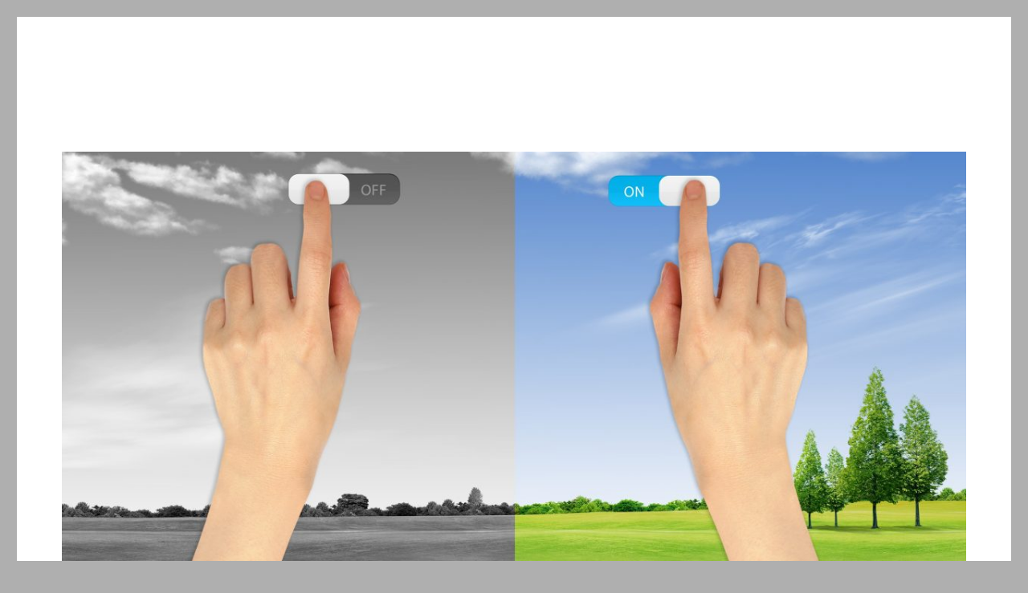

--- FILE ---
content_type: text/html
request_url: https://www.betavoltaic-battery.com/samochody/znajdz-wypozyczalnie-online/
body_size: 5869
content:
<!DOCTYPE html>
<html lang="pl-PL" class="no-js">
<head>
	<meta charset="UTF-8">
	<meta name="viewport" content="width=device-width, initial-scale=1">
	
		<script>(function(html){html.className = html.className.replace(/\bno-js\b/,'js')})(document.documentElement);</script>
<title>Bogata strona www lotniska Gdańsk - wynajem samochodów Gdańsk</title>
<meta name='robots' content='max-image-preview:large' />



<link rel='stylesheet' id='wp-block-library-css'  href='/wp-includes/css/dist/block-library/style.min.css' />
<style id='wp-block-library-theme-inline-css' >
.wp-block-audio figcaption{color:#555;font-size:13px;text-align:center}.is-dark-theme .wp-block-audio figcaption{color:hsla(0,0%,100%,.65)}.wp-block-code{border:1px solid #ccc;border-radius:4px;font-family:Menlo,Consolas,monaco,monospace;padding:.8em 1em}.wp-block-embed figcaption{color:#555;font-size:13px;text-align:center}.is-dark-theme .wp-block-embed figcaption{color:hsla(0,0%,100%,.65)}.blocks-gallery-caption{color:#555;font-size:13px;text-align:center}.is-dark-theme .blocks-gallery-caption{color:hsla(0,0%,100%,.65)}.wp-block-image figcaption{color:#555;font-size:13px;text-align:center}.is-dark-theme .wp-block-image figcaption{color:hsla(0,0%,100%,.65)}.wp-block-pullquote{border-top:4px solid;border-bottom:4px solid;margin-bottom:1.75em;color:currentColor}.wp-block-pullquote__citation,.wp-block-pullquote cite,.wp-block-pullquote footer{color:currentColor;text-transform:uppercase;font-size:.8125em;font-style:normal}.wp-block-quote{border-left:.25em solid;margin:0 0 1.75em;padding-left:1em}.wp-block-quote cite,.wp-block-quote footer{color:currentColor;font-size:.8125em;position:relative;font-style:normal}.wp-block-quote.has-text-align-right{border-left:none;border-right:.25em solid;padding-left:0;padding-right:1em}.wp-block-quote.has-text-align-center{border:none;padding-left:0}.wp-block-quote.is-large,.wp-block-quote.is-style-large,.wp-block-quote.is-style-plain{border:none}.wp-block-search .wp-block-search__label{font-weight:700}:where(.wp-block-group.has-background){padding:1.25em 2.375em}.wp-block-separator.has-css-opacity{opacity:.4}.wp-block-separator{border:none;border-bottom:2px solid;margin-left:auto;margin-right:auto}.wp-block-separator.has-alpha-channel-opacity{opacity:1}.wp-block-separator:not(.is-style-wide):not(.is-style-dots){width:100px}.wp-block-separator.has-background:not(.is-style-dots){border-bottom:none;height:1px}.wp-block-separator.has-background:not(.is-style-wide):not(.is-style-dots){height:2px}.wp-block-table thead{border-bottom:3px solid}.wp-block-table tfoot{border-top:3px solid}.wp-block-table td,.wp-block-table th{padding:.5em;border:1px solid;word-break:normal}.wp-block-table figcaption{color:#555;font-size:13px;text-align:center}.is-dark-theme .wp-block-table figcaption{color:hsla(0,0%,100%,.65)}.wp-block-video figcaption{color:#555;font-size:13px;text-align:center}.is-dark-theme .wp-block-video figcaption{color:hsla(0,0%,100%,.65)}.wp-block-template-part.has-background{padding:1.25em 2.375em;margin-top:0;margin-bottom:0}
</style>
<style id='global-styles-inline-css' >
body{--wp--preset--color--black: #000000;--wp--preset--color--cyan-bluish-gray: #abb8c3;--wp--preset--color--white: #fff;--wp--preset--color--pale-pink: #f78da7;--wp--preset--color--vivid-red: #cf2e2e;--wp--preset--color--luminous-vivid-orange: #ff6900;--wp--preset--color--luminous-vivid-amber: #fcb900;--wp--preset--color--light-green-cyan: #7bdcb5;--wp--preset--color--vivid-green-cyan: #00d084;--wp--preset--color--pale-cyan-blue: #8ed1fc;--wp--preset--color--vivid-cyan-blue: #0693e3;--wp--preset--color--vivid-purple: #9b51e0;--wp--preset--color--dark-gray: #1a1a1a;--wp--preset--color--medium-gray: #686868;--wp--preset--color--light-gray: #e5e5e5;--wp--preset--color--blue-gray: #4d545c;--wp--preset--color--bright-blue: #007acc;--wp--preset--color--light-blue: #9adffd;--wp--preset--color--dark-brown: #402b30;--wp--preset--color--medium-brown: #774e24;--wp--preset--color--dark-red: #640c1f;--wp--preset--color--bright-red: #ff675f;--wp--preset--color--yellow: #ffef8e;--wp--preset--gradient--vivid-cyan-blue-to-vivid-purple: linear-gradient(135deg,rgba(6,147,227,1) 0%,rgb(155,81,224) 100%);--wp--preset--gradient--light-green-cyan-to-vivid-green-cyan: linear-gradient(135deg,rgb(122,220,180) 0%,rgb(0,208,130) 100%);--wp--preset--gradient--luminous-vivid-amber-to-luminous-vivid-orange: linear-gradient(135deg,rgba(252,185,0,1) 0%,rgba(255,105,0,1) 100%);--wp--preset--gradient--luminous-vivid-orange-to-vivid-red: linear-gradient(135deg,rgba(255,105,0,1) 0%,rgb(207,46,46) 100%);--wp--preset--gradient--very-light-gray-to-cyan-bluish-gray: linear-gradient(135deg,rgb(238,238,238) 0%,rgb(169,184,195) 100%);--wp--preset--gradient--cool-to-warm-spectrum: linear-gradient(135deg,rgb(74,234,220) 0%,rgb(151,120,209) 20%,rgb(207,42,186) 40%,rgb(238,44,130) 60%,rgb(251,105,98) 80%,rgb(254,248,76) 100%);--wp--preset--gradient--blush-light-purple: linear-gradient(135deg,rgb(255,206,236) 0%,rgb(152,150,240) 100%);--wp--preset--gradient--blush-bordeaux: linear-gradient(135deg,rgb(254,205,165) 0%,rgb(254,45,45) 50%,rgb(107,0,62) 100%);--wp--preset--gradient--luminous-dusk: linear-gradient(135deg,rgb(255,203,112) 0%,rgb(199,81,192) 50%,rgb(65,88,208) 100%);--wp--preset--gradient--pale-ocean: linear-gradient(135deg,rgb(255,245,203) 0%,rgb(182,227,212) 50%,rgb(51,167,181) 100%);--wp--preset--gradient--electric-grass: linear-gradient(135deg,rgb(202,248,128) 0%,rgb(113,206,126) 100%);--wp--preset--gradient--midnight: linear-gradient(135deg,rgb(2,3,129) 0%,rgb(40,116,252) 100%);--wp--preset--duotone--dark-grayscale: url('#wp-duotone-dark-grayscale');--wp--preset--duotone--grayscale: url('#wp-duotone-grayscale');--wp--preset--duotone--purple-yellow: url('#wp-duotone-purple-yellow');--wp--preset--duotone--blue-red: url('#wp-duotone-blue-red');--wp--preset--duotone--midnight: url('#wp-duotone-midnight');--wp--preset--duotone--magenta-yellow: url('#wp-duotone-magenta-yellow');--wp--preset--duotone--purple-green: url('#wp-duotone-purple-green');--wp--preset--duotone--blue-orange: url('#wp-duotone-blue-orange');--wp--preset--font-size--small: 13px;--wp--preset--font-size--medium: 20px;--wp--preset--font-size--large: 36px;--wp--preset--font-size--x-large: 42px;}.has-black-color{color: var(--wp--preset--color--black) !important;}.has-cyan-bluish-gray-color{color: var(--wp--preset--color--cyan-bluish-gray) !important;}.has-white-color{color: var(--wp--preset--color--white) !important;}.has-pale-pink-color{color: var(--wp--preset--color--pale-pink) !important;}.has-vivid-red-color{color: var(--wp--preset--color--vivid-red) !important;}.has-luminous-vivid-orange-color{color: var(--wp--preset--color--luminous-vivid-orange) !important;}.has-luminous-vivid-amber-color{color: var(--wp--preset--color--luminous-vivid-amber) !important;}.has-light-green-cyan-color{color: var(--wp--preset--color--light-green-cyan) !important;}.has-vivid-green-cyan-color{color: var(--wp--preset--color--vivid-green-cyan) !important;}.has-pale-cyan-blue-color{color: var(--wp--preset--color--pale-cyan-blue) !important;}.has-vivid-cyan-blue-color{color: var(--wp--preset--color--vivid-cyan-blue) !important;}.has-vivid-purple-color{color: var(--wp--preset--color--vivid-purple) !important;}.has-black-background-color{background-color: var(--wp--preset--color--black) !important;}.has-cyan-bluish-gray-background-color{background-color: var(--wp--preset--color--cyan-bluish-gray) !important;}.has-white-background-color{background-color: var(--wp--preset--color--white) !important;}.has-pale-pink-background-color{background-color: var(--wp--preset--color--pale-pink) !important;}.has-vivid-red-background-color{background-color: var(--wp--preset--color--vivid-red) !important;}.has-luminous-vivid-orange-background-color{background-color: var(--wp--preset--color--luminous-vivid-orange) !important;}.has-luminous-vivid-amber-background-color{background-color: var(--wp--preset--color--luminous-vivid-amber) !important;}.has-light-green-cyan-background-color{background-color: var(--wp--preset--color--light-green-cyan) !important;}.has-vivid-green-cyan-background-color{background-color: var(--wp--preset--color--vivid-green-cyan) !important;}.has-pale-cyan-blue-background-color{background-color: var(--wp--preset--color--pale-cyan-blue) !important;}.has-vivid-cyan-blue-background-color{background-color: var(--wp--preset--color--vivid-cyan-blue) !important;}.has-vivid-purple-background-color{background-color: var(--wp--preset--color--vivid-purple) !important;}.has-black-border-color{border-color: var(--wp--preset--color--black) !important;}.has-cyan-bluish-gray-border-color{border-color: var(--wp--preset--color--cyan-bluish-gray) !important;}.has-white-border-color{border-color: var(--wp--preset--color--white) !important;}.has-pale-pink-border-color{border-color: var(--wp--preset--color--pale-pink) !important;}.has-vivid-red-border-color{border-color: var(--wp--preset--color--vivid-red) !important;}.has-luminous-vivid-orange-border-color{border-color: var(--wp--preset--color--luminous-vivid-orange) !important;}.has-luminous-vivid-amber-border-color{border-color: var(--wp--preset--color--luminous-vivid-amber) !important;}.has-light-green-cyan-border-color{border-color: var(--wp--preset--color--light-green-cyan) !important;}.has-vivid-green-cyan-border-color{border-color: var(--wp--preset--color--vivid-green-cyan) !important;}.has-pale-cyan-blue-border-color{border-color: var(--wp--preset--color--pale-cyan-blue) !important;}.has-vivid-cyan-blue-border-color{border-color: var(--wp--preset--color--vivid-cyan-blue) !important;}.has-vivid-purple-border-color{border-color: var(--wp--preset--color--vivid-purple) !important;}.has-vivid-cyan-blue-to-vivid-purple-gradient-background{background: var(--wp--preset--gradient--vivid-cyan-blue-to-vivid-purple) !important;}.has-light-green-cyan-to-vivid-green-cyan-gradient-background{background: var(--wp--preset--gradient--light-green-cyan-to-vivid-green-cyan) !important;}.has-luminous-vivid-amber-to-luminous-vivid-orange-gradient-background{background: var(--wp--preset--gradient--luminous-vivid-amber-to-luminous-vivid-orange) !important;}.has-luminous-vivid-orange-to-vivid-red-gradient-background{background: var(--wp--preset--gradient--luminous-vivid-orange-to-vivid-red) !important;}.has-very-light-gray-to-cyan-bluish-gray-gradient-background{background: var(--wp--preset--gradient--very-light-gray-to-cyan-bluish-gray) !important;}.has-cool-to-warm-spectrum-gradient-background{background: var(--wp--preset--gradient--cool-to-warm-spectrum) !important;}.has-blush-light-purple-gradient-background{background: var(--wp--preset--gradient--blush-light-purple) !important;}.has-blush-bordeaux-gradient-background{background: var(--wp--preset--gradient--blush-bordeaux) !important;}.has-luminous-dusk-gradient-background{background: var(--wp--preset--gradient--luminous-dusk) !important;}.has-pale-ocean-gradient-background{background: var(--wp--preset--gradient--pale-ocean) !important;}.has-electric-grass-gradient-background{background: var(--wp--preset--gradient--electric-grass) !important;}.has-midnight-gradient-background{background: var(--wp--preset--gradient--midnight) !important;}.has-small-font-size{font-size: var(--wp--preset--font-size--small) !important;}.has-medium-font-size{font-size: var(--wp--preset--font-size--medium) !important;}.has-large-font-size{font-size: var(--wp--preset--font-size--large) !important;}.has-x-large-font-size{font-size: var(--wp--preset--font-size--x-large) !important;}
</style>
<link rel='stylesheet' id='twentysixteen-fonts-css'  href='/fonts.css?family=Merriweather%3A400%2C700%2C900%2C400italic%2C700italic%2C900italic%7CInconsolata%3A400&#038;subset=latin%2Clatin-ext' type='text/css' media='all' />
<link rel='stylesheet' id='genericons-css'  href='/wp-content/themes/twentysixteen/genericons/genericons.css' />
<link rel='stylesheet' id='twentysixteen-style-css'  href='/wp-content/themes/twentysixteen/style.css' />
<link rel='stylesheet' id='twentysixteen-block-style-css'  href='/wp-content/themes/twentysixteen/css/blocks.css' />




<script  src='/wp-includes/js/jquery/jquery.min.js'></script>
<script  src='/wp-includes/js/jquery/jquery-migrate.min.js'></script>

<link rel="wlwmanifest" type="application/wlwmanifest+xml" href="/wp-includes/wlwmanifest.xml" /> 

<link rel="canonical" href="/samochody/znajdz-wypozyczalnie-online/" />


<style  id="custom-background-css">
body.custom-background { background-color: #afafaf; }
</style>
	</head>

<body class="post-template-default single single-post postid-16 single-format-standard custom-background wp-embed-responsive">
<svg xmlns="http://www.w3.org/2000/svg" viewBox="0 0 0 0" width="0" height="0" focusable="false" role="none" style="visibility: hidden; position: absolute; left: -9999px; overflow: hidden;" ><defs><filter id="wp-duotone-dark-grayscale"><feColorMatrix color-interpolation-filters="sRGB" type="matrix" values=" .299 .587 .114 0 0 .299 .587 .114 0 0 .299 .587 .114 0 0 .299 .587 .114 0 0 " /><feComponentTransfer color-interpolation-filters="sRGB" ><feFuncR type="table" tableValues="0 0.49803921568627" /><feFuncG type="table" tableValues="0 0.49803921568627" /><feFuncB type="table" tableValues="0 0.49803921568627" /><feFuncA type="table" tableValues="1 1" /></feComponentTransfer><feComposite in2="SourceGraphic" operator="in" /></filter></defs></svg><svg xmlns="http://www.w3.org/2000/svg" viewBox="0 0 0 0" width="0" height="0" focusable="false" role="none" style="visibility: hidden; position: absolute; left: -9999px; overflow: hidden;" ><defs><filter id="wp-duotone-grayscale"><feColorMatrix color-interpolation-filters="sRGB" type="matrix" values=" .299 .587 .114 0 0 .299 .587 .114 0 0 .299 .587 .114 0 0 .299 .587 .114 0 0 " /><feComponentTransfer color-interpolation-filters="sRGB" ><feFuncR type="table" tableValues="0 1" /><feFuncG type="table" tableValues="0 1" /><feFuncB type="table" tableValues="0 1" /><feFuncA type="table" tableValues="1 1" /></feComponentTransfer><feComposite in2="SourceGraphic" operator="in" /></filter></defs></svg><svg xmlns="http://www.w3.org/2000/svg" viewBox="0 0 0 0" width="0" height="0" focusable="false" role="none" style="visibility: hidden; position: absolute; left: -9999px; overflow: hidden;" ><defs><filter id="wp-duotone-purple-yellow"><feColorMatrix color-interpolation-filters="sRGB" type="matrix" values=" .299 .587 .114 0 0 .299 .587 .114 0 0 .299 .587 .114 0 0 .299 .587 .114 0 0 " /><feComponentTransfer color-interpolation-filters="sRGB" ><feFuncR type="table" tableValues="0.54901960784314 0.98823529411765" /><feFuncG type="table" tableValues="0 1" /><feFuncB type="table" tableValues="0.71764705882353 0.25490196078431" /><feFuncA type="table" tableValues="1 1" /></feComponentTransfer><feComposite in2="SourceGraphic" operator="in" /></filter></defs></svg><svg xmlns="http://www.w3.org/2000/svg" viewBox="0 0 0 0" width="0" height="0" focusable="false" role="none" style="visibility: hidden; position: absolute; left: -9999px; overflow: hidden;" ><defs><filter id="wp-duotone-blue-red"><feColorMatrix color-interpolation-filters="sRGB" type="matrix" values=" .299 .587 .114 0 0 .299 .587 .114 0 0 .299 .587 .114 0 0 .299 .587 .114 0 0 " /><feComponentTransfer color-interpolation-filters="sRGB" ><feFuncR type="table" tableValues="0 1" /><feFuncG type="table" tableValues="0 0.27843137254902" /><feFuncB type="table" tableValues="0.5921568627451 0.27843137254902" /><feFuncA type="table" tableValues="1 1" /></feComponentTransfer><feComposite in2="SourceGraphic" operator="in" /></filter></defs></svg><svg xmlns="http://www.w3.org/2000/svg" viewBox="0 0 0 0" width="0" height="0" focusable="false" role="none" style="visibility: hidden; position: absolute; left: -9999px; overflow: hidden;" ><defs><filter id="wp-duotone-midnight"><feColorMatrix color-interpolation-filters="sRGB" type="matrix" values=" .299 .587 .114 0 0 .299 .587 .114 0 0 .299 .587 .114 0 0 .299 .587 .114 0 0 " /><feComponentTransfer color-interpolation-filters="sRGB" ><feFuncR type="table" tableValues="0 0" /><feFuncG type="table" tableValues="0 0.64705882352941" /><feFuncB type="table" tableValues="0 1" /><feFuncA type="table" tableValues="1 1" /></feComponentTransfer><feComposite in2="SourceGraphic" operator="in" /></filter></defs></svg><svg xmlns="http://www.w3.org/2000/svg" viewBox="0 0 0 0" width="0" height="0" focusable="false" role="none" style="visibility: hidden; position: absolute; left: -9999px; overflow: hidden;" ><defs><filter id="wp-duotone-magenta-yellow"><feColorMatrix color-interpolation-filters="sRGB" type="matrix" values=" .299 .587 .114 0 0 .299 .587 .114 0 0 .299 .587 .114 0 0 .299 .587 .114 0 0 " /><feComponentTransfer color-interpolation-filters="sRGB" ><feFuncR type="table" tableValues="0.78039215686275 1" /><feFuncG type="table" tableValues="0 0.94901960784314" /><feFuncB type="table" tableValues="0.35294117647059 0.47058823529412" /><feFuncA type="table" tableValues="1 1" /></feComponentTransfer><feComposite in2="SourceGraphic" operator="in" /></filter></defs></svg><svg xmlns="http://www.w3.org/2000/svg" viewBox="0 0 0 0" width="0" height="0" focusable="false" role="none" style="visibility: hidden; position: absolute; left: -9999px; overflow: hidden;" ><defs><filter id="wp-duotone-purple-green"><feColorMatrix color-interpolation-filters="sRGB" type="matrix" values=" .299 .587 .114 0 0 .299 .587 .114 0 0 .299 .587 .114 0 0 .299 .587 .114 0 0 " /><feComponentTransfer color-interpolation-filters="sRGB" ><feFuncR type="table" tableValues="0.65098039215686 0.40392156862745" /><feFuncG type="table" tableValues="0 1" /><feFuncB type="table" tableValues="0.44705882352941 0.4" /><feFuncA type="table" tableValues="1 1" /></feComponentTransfer><feComposite in2="SourceGraphic" operator="in" /></filter></defs></svg><svg xmlns="http://www.w3.org/2000/svg" viewBox="0 0 0 0" width="0" height="0" focusable="false" role="none" style="visibility: hidden; position: absolute; left: -9999px; overflow: hidden;" ><defs><filter id="wp-duotone-blue-orange"><feColorMatrix color-interpolation-filters="sRGB" type="matrix" values=" .299 .587 .114 0 0 .299 .587 .114 0 0 .299 .587 .114 0 0 .299 .587 .114 0 0 " /><feComponentTransfer color-interpolation-filters="sRGB" ><feFuncR type="table" tableValues="0.098039215686275 1" /><feFuncG type="table" tableValues="0 0.66274509803922" /><feFuncB type="table" tableValues="0.84705882352941 0.41960784313725" /><feFuncA type="table" tableValues="1 1" /></feComponentTransfer><feComposite in2="SourceGraphic" operator="in" /></filter></defs></svg><div id="page" class="site">
	<div class="site-inner">
		<a class="skip-link screen-reader-text" href="#content">Przeskocz do treści</a>

		<header id="masthead" class="site-header" role="banner">
			<div class="site-header-main">
				<div class="site-branding">
					
											<p class="site-title"><a href="/" rel="home"></a></p>
										</div>

							</div>

											<div class="header-image">
					<a href="/" rel="home">
						<img src="/wp-content/uploads/cropped-betacoltaic-battery_com_aku_krajobrazonoff_10473595_xxl.jpg" srcset="" sizes="(max-width: 709px) 85vw, (max-width: 909px) 81vw, (max-width: 1362px) 88vw, 1200px" width="1200" height="563" alt="">
					</a>
				</div>
					</header>

		<div id="content" class="site-content">

<div id="primary" class="content-area">
	<main id="main" class="site-main" role="main">
		
<article id="post-16" class="post-16 post type-post status-publish format-standard hentry category-samochody">
	<header class="entry-header">
		<h1 class="entry-title">Bogata strona www lotniska Gdańsk - wynajem samochodów Gdańsk</h1>	</header>

	
	
	<div class="entry-content">
		<p>Istnieje wiele zastosowań strony internetowej lotniska Gdańsk - od kupna biletu przez sprawdzenie pogody do wypożyczenia samochodu. Wielu rzeczy dowiedzieć się można dzięki tej stronie - nie trzeba korzystać z punktu informacyjnego, czy pytać kogokolwiek o cokolwiek. Strona internetowa pozwala na znalezienie wielu ciekawych i niezbędnych informacji dotyczących połączeń i cen, a także innych elementów.</p>
<p>Informacje, które znajdują się na stronie internetowej lotniska obejmują także wynajem samochodów Gdańsk. Każdy zainteresowany klient znajdzie tutaj coś dla siebie. Warto korzystać z wynajętego samochodu, bo to się po prostu opłaca i jest jedną z najlepszych opcji, na które można sobie w dzisiejszych czasach pozwolić, po całkiem przystępnej cenie.</p>
<p>Co czyni wynajem samochodów Gdańsk taką wyjątkową opcją dla klientów i pasażerów portu lotniczego w Gdańsku? Bez wątpienia swoboda, a także możliwość podstawiania samochodu w dowolne miejsce. Każdy klient może mieć podstawiony samochód na lotnisku (na parkingu portu lotniczego) - dzięki temu rozpoczęcie jazdy po mieście będzie czystą przyjemnością. Widać wyraźnie, że wynajem samochodów Gdańsk jest opcją dla każdego.</p>
<p>Wiele osób, zainteresowanych w możliwościach portu lotniczego, nie zdaje sobie nawet sprawy, jakie zalety ma wynajęcie samochodu. Warto zapoznać się z takimi rzeczami, jeśli chcemy efektywnie podróżować po mieście i jego okolicach.</p>
	</div>

	<footer class="entry-footer">
		<span class="byline"><span class="author vcard"><img alt='' src='https://secure.gravatar.com/avatar/f6344c0b8980d24c227788208a1e7c2d?s=49&#038;d=mm&#038;r=g' srcset='https://secure.gravatar.com/avatar/f6344c0b8980d24c227788208a1e7c2d?s=98&#038;d=mm&#038;r=g 2x' class='avatar avatar-49 photo' height='49' width='49' loading='lazy'/><span class="screen-reader-text">Autor </span> <a class="url fn n" href="/author/admin/">admin</a></span></span><span class="posted-on"><span class="screen-reader-text">Opublikowano </span><a href="/samochody/znajdz-wypozyczalnie-online/" rel="bookmark"><time class="entry-date published updated" datetime="2017-10-20T16:39:02+02:00">20 października 2017</time></a></span><span class="cat-links"><span class="screen-reader-text">Kategorie </span><a href="/category/samochody/" rel="category tag">Samochody</a></span>			</footer>
</article>

	<nav class="navigation post-navigation" aria-label="Wpisy">
		<h2 class="screen-reader-text">Zobacz wpisy</h2>
		<div class="nav-links"><div class="nav-previous"><a href="/wynajem-samochodow/prestizowy-wynajem-aut-luksusowych/" rel="prev"><span class="meta-nav" aria-hidden="true">Poprzedni</span> <span class="screen-reader-text">Poprzedni wpis:</span> <span class="post-title">Prestiżowy wynajem samochodów Gdańsk z kierowcą dla VIP-ów</span></a></div><div class="nav-next"><a href="/samochody/siedziba/" rel="next"><span class="meta-nav" aria-hidden="true">Następny</span> <span class="screen-reader-text">Następny wpis:</span> <span class="post-title">Wynajem samochodów Gdańsk - pomysł na skuteczność w interesach</span></a></div></div>
	</nav>
	</main>

	
</div>


	<aside id="secondary" class="sidebar widget-area" role="complementary">
		<section id="pages-2" class="widget widget_pages"><h2 class="widget-title">Strony</h2>
			<ul>
				<li class="page_item page-item-1"><a href="/">Czym jest ogniwo paliwowe i jak działa?</a></li>
<li class="page_item page-item-18"><a href="/zastosowanie/">Gdzie stosuje się ogniwa paliwowe?</a></li>
<li class="page_item page-item-23"><a href="/generatory/">Generatory</a></li>
<li class="page_item page-item-4"><a href="/historia-ogniw/">Historia ogniw paliwowych i ich rozwój</a></li>
<li class="page_item page-item-12"><a href="/zalety/">Największe zalety ogniw paliwowych</a></li>
<li class="page_item page-item-14"><a href="/ogniwa-paliwowe/">Ogniwa paliwowe</a></li>
<li class="page_item page-item-28"><a href="/perspektywy/">Perspektywy</a></li>
<li class="page_item page-item-29"><a href="/rodzaje-ogniw-paliowych/">Rodzaje ogniw paliwowych</a></li>
			</ul>

			</section><section id="search-2" class="widget widget_search">
<form role="search" method="get" class="search-form" action="/">
	<label>
		<span class="screen-reader-text">Szukaj:</span>
		<input type="search" class="search-field" placeholder="Szukaj &hellip;" value="" name="s" />
	</label>
	<button type="submit" class="search-submit"><span class="screen-reader-text">Szukaj</span></button>
</form>
</section><section id="categories-2" class="widget widget_categories"><h2 class="widget-title">Kategorie</h2>
			<ul>
					<li class="cat-item cat-item-4"><a href="/category/akumulatory-zelowe/">Akumulatory zelowe</a>
</li>
	<li class="cat-item cat-item-2"><a href="/category/blog/">Blog</a>
</li>
	<li class="cat-item cat-item-5"><a href="/category/ekologia/">Ekologia</a>
</li>
	<li class="cat-item cat-item-3"><a href="/category/kontakt/">Kontakt</a>
</li>
	<li class="cat-item cat-item-1"><a href="/category/samochody/">Samochody</a>
</li>
	<li class="cat-item cat-item-7"><a href="/category/wynajem-samochodow/">Wynajem samochodow</a>
</li>
	<li class="cat-item cat-item-6"><a href="/category/zastosowania/">Zastosowania</a>
</li>
			</ul>

			</section>
		<section id="recent-posts-2" class="widget widget_recent_entries">
		<h2 class="widget-title">Najnowsze wpisy</h2>
		<ul>
											<li>
					<a href="/samochody/podkrecanie-mozliwosci/">Mniejsze zużycie paliwa</a>
									</li>
											<li>
					<a href="/blog/laczenie-w-szereg/">Szeregowe łączenie akumulatorów bezobsługowych.</a>
									</li>
											<li>
					<a href="/zastosowania/parametry-sieci/">Parametry sieci energetycznej, niezawodność łańcucha zasilania.</a>
									</li>
					</ul>

		</section>	</aside>

		</div>

		<footer id="colophon" class="site-footer" role="contentinfo">
			
			
			<div class="site-info">
								<span class="site-title"><a href="/" rel="home"></a></span>
						
			</div>
		</footer>
	</div>
</div>

<script  src='/wp-content/themes/twentysixteen/js/skip-link-focus-fix.js'></script>
<script  id='twentysixteen-script-js-extra'>
/* <![CDATA[ */
var screenReaderText = {"expand":"rozwi\u0144 menu potomne","collapse":"zwi\u0144 menu potomne"};
/* ]]> */
</script>
<script  src='/wp-content/themes/twentysixteen/js/functions.js'></script>


</html>
